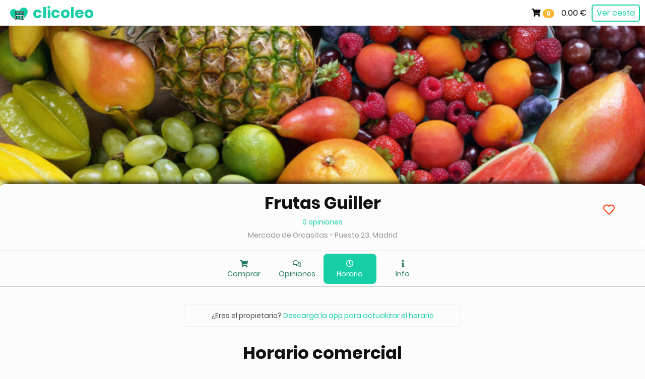

--- FILE ---
content_type: text/html; charset=UTF-8
request_url: https://www.clicoleo.com/madrid/fruterias/frutas-guiller/horario
body_size: 4038
content:


<!DOCTYPE html>
<html lang="es">

<head>
    <meta charset="utf-8">
<meta name="viewport" content="width=device-width, initial-scale=1, shrink-to-fit=no, viewport-fit=cover, maximum-scale=1, user-scalable=0">
<meta name="theme-color" content="#fcfcfc">

<link href="https://www.clicoleo.com/style.css?v=1764117045" rel="stylesheet">
<link href="https://www.clicoleo.com/favicon.ico" rel="shortcut icon" />
<link href="https://www.clicoleo.com/android-chrome-192x192.png" rel="icon" type="image/png" sizes="192x192" />
<link href="https://www.clicoleo.com/android-chrome-512x512.png" rel="icon" type="image/png" sizes="512x512" />
<link href="https://www.clicoleo.com/apple-touch-icon.png" rel="apple-touch-icon-precomposed" sizes="180x180" />

<link rel="canonical" href="https://www.clicoleo.com/madrid/fruterias/frutas-guiller/horario" />

<meta property="og:locale" content="es_ES" />
<meta property="og:type" content="website" />
<meta property="og:url" content="https://www.clicoleo.com/madrid/fruterias/frutas-guiller/horario" />
<meta property="og:site_name" content="clicoleo - Click & Collect en tus tiendas de barrio" />

    <meta name="og:image" content="https://www.clicoleo.com/images/fruterias.jpg" />

    <title>Frutas Guiller - Horario | clicoleo</title>
    <meta name="og:title" content="Frutas Guiller - Horario | clicoleo" />

    <meta name="description" content="Horario comercial de Frutas Guiller en Calle Villabona, 2, Madrid. Compra por internet. Recógelo luego." />
    <meta property="og:description" content="Horario comercial de Frutas Guiller en Calle Villabona, 2, Madrid. Compra por internet. Recógelo luego." />

    <meta name="keywords" content="Frutería Frutas Guiller en Madrid, comprar en Frutas Guiller Madrid, horario de Frutas Guiller Madrid" />




<script async src="https://www.countaclick.com/app.js?id=vT3c5lH8pR2yN_m6"></script>
    <script type="application/ld+json">
        {
            "@context": "http://schema.org",
            "@type": "BreadcrumbList",
            "itemListElement": [{
                    "@type": "ListItem",
                    "name": "Frutas Guiller",
                    "position": 1,
                    "item": "https://www.clicoleo.com/madrid/fruterias/frutas-guiller"
                },
                {
                    "@type": "ListItem",
                    "name": "Horario",
                    "position": 2,
                    "item": "https://www.clicoleo.com/madrid/fruterias/frutas-guiller/horario"
                }
            ]
        }

    </script>

</head>

<body>

    
    <nav class="navbar navbar-fixed-top" role="navigation" itemscope itemtype="http://schema.org/SiteNavigationElement">

    <!-- Brand and toggle get grouped for better mobile display -->
    <div class="navbar-header">
        <a href="https://www.clicoleo.com/madrid/fruterias/frutas-guiller/cesta" class="navbar-toggle black">
            <i class="fas fa-shopping-cart"></i> <span class="badge" style="background-color: var(--yellow500); color: white;">0</span> <span style="font-weight: 500; margin-left: 10px;">0.00 €</span>
        </a>
        
        <a class="navbar-brand" href="https://www.clicoleo.com/28041"><span class="brandname green500" style="left: 20px; position: absolute;"><img src="https://www.clicoleo.com/images/logo.png" style="width: 35px; margin-right: 10px;">clicoleo</span></a>
                
    </div>
        
    <!-- Collect the nav links, forms, and other content for toggling -->
    <div class="collapse navbar-collapse" id="bar"> 
                    
        <ul class="nav navbar-nav navbar-right">
            
            <li style="margin-top: 15px;"><i class="fas fa-shopping-cart"></i> <span class="badge" style="background-color: var(--yellow500); color: white;">0</span> <span style="font-weight: 500; margin-left: 10px;">0.00 €</span></li>
            <li style="margin-top: 6px;"><a href="https://www.clicoleo.com/madrid/fruterias/frutas-guiller/cesta" class="btn btn-green-border btn-small" style="margin: 3px 10px;">Ver cesta</a></li>
            
        </ul>
    
    </div>

</nav>
    <div class="container-fluid">
                <div class="carousel-img" style="padding: 0px; background: url('https://www.clicoleo.com/images/fruterias.jpg') no-repeat center; background-size: cover; background-color: var(--green500);" title="Frutas Guiller en Madrid - clicoleo"></div>
        
        <div class="col-md-12 leftmov" style="padding: 0px; box-shadow: 6px 0 white, -6px 0 white, 0px -10px 12px -8px black; border-radius: 20px; margin-top: -5px; background: #fcfcfc;">
            <div class="col-md-12" style="padding: 5px 25px 10px; color: var(--white); width: 100%;">
                <div class="col-md-10 col-md-offset-1" style="padding: 0px;">
                    <h1 class="hidden-xs" style="margin-top: 10px; padding-top: 5px; margin-bottom: 10px; line-height: 1;"><a class="black bold700 large" href="https://www.clicoleo.com/madrid/fruterias/frutas-guiller">Frutas Guiller</a></h1>
                    
                    <h1 class="visible-xs" style="margin-top: 10px; padding-top: 0px; margin-bottom: 10px; line-height: 0.8;"><a class="black bold700 medium" href="https://www.clicoleo.com/madrid/fruterias/frutas-guiller">Frutas Guiller</a></h1>

                    <p class="green500 small white" style="margin-bottom: 4px;"><a class="yellow500" href="https://www.clicoleo.com/madrid/fruterias/frutas-guiller/opiniones"> <span class="green500">0 opiniones</span></a></p>

                    <p class="small" style="margin-bottom: 0px;"><a class="grey500 truncatext" href="https://www.clicoleo.com/madrid/fruterias/frutas-guiller/info">Mercado de Orcasitas - Puesto 23, Madrid                        </a>
                    </p>
                </div>

                                <a href="#" data-toggle="modal" data-target="#favorito" style="display: inline-block; position: absolute; top: 30px; right: 55px; margin: 6px 5px; font-size: 23px; border: 0px; background-color: transparent;" class="hidden-xs"><i class="far fa-heart red500"></i></a>
                
            </div>

        </div>
    </div>

    <div class="container-fluid" style="border-top: 1px solid var(--grey700); border-bottom: 1px solid var(--grey700); margin-top: 10px; margin-bottom: 10px;">
        <div class="col-md-6 col-md-offset-3 col-lg-offset-4 col-sm-offset-3">
            <div class="row" style="margin: 5px 0px;">
                <a href="https://www.clicoleo.com/madrid/fruterias/frutas-guiller">
                    <div class="col-lg-2 col-md-3 col-sm-2 col-xs-3 center navcomercio">
                        <i class="fas fa-shopping-cart"></i><br>Comprar
                    </div>
                </a>
                <a href="https://www.clicoleo.com/madrid/fruterias/frutas-guiller/opiniones">
                    <div class="col-lg-2 col-md-3 col-sm-2 col-xs-3 center navcomercio">
                        <i class="far fa-comments"></i> <br>Opiniones
                    </div>
                </a>
                <a href="https://www.clicoleo.com/madrid/fruterias/frutas-guiller/horario">
                    <div class="col-lg-2 col-md-3 col-sm-2 col-xs-3 center navselected">
                        <i class="far fa-clock"></i> <br>Horario
                    </div>
                </a>
                <a href="https://www.clicoleo.com/madrid/fruterias/frutas-guiller/info">
                    <div class="col-lg-2 col-md-3 col-sm-2 col-xs-3 center navcomercio">
                        <i class="fas fa-info"></i> <br>Info
                    </div>
                </a>
            </div>
        </div>
    </div>

    <div class="clearfix"></div>

    
        <div class="container" style="padding: 10px 15px 0px;">
            <div class="col-xs-12 col-md-8 col-md-offset-2 col-lg-6 col-lg-offset-3">
                <a href="https://www.clicoleo.com/apptiendas">
                    <div class="center small" style="border: 1px #eee solid; border-radius: 5px; margin: 15px 5px 5px; padding: 10px 15px 0px;">
                        <p class="grey100">¿Eres el propietario? <span class="green500">Descarga la app para&nbsp;actualizar el horario</span></p>
                    </div>
                </a>
            </div>
        </div>

    
    <div class="container fullscreen" style="padding: 15px 25px 20px;">

        <div class="col-xs-12 center" style="padding-bottom: 25px;">
            <h2 class="bold700 large xl-xs">Horario comercial</h2>
        </div>
        
        
        <div class="col-xs-12 col-sm-6 col-sm-offset-3 col-md-4 col-md-offset-4" style="margin-bottom: 25px;">
            <p class="small" style="border-bottom: 1px #eee solid;">
                <span class="green500" style="font-weight: 700; font-size: 120%; display: inline-block; width: 100px;">Lunes</span>
                                09:00-14:00 y 17:30-20:30                            </p>
            <p class="small" style="border-bottom: 1px #eee solid;">
                <span class="green500" style="font-weight: 700; font-size: 120%; display: inline-block; width: 100px;">Martes</span>
                                09:00-14:00 y 17:30-20:30                            </p>
            <p class="small" style="border-bottom: 1px #eee solid;">
                <span class="green500" style="font-weight: 700; font-size: 120%; display: inline-block; width: 100px;">Miércoles</span>
                                09:00-14:00 y 17:30-20:30                            </p>
            <p class="small" style="border-bottom: 1px #eee solid;">
                <span class="green500" style="font-weight: 700; font-size: 120%; display: inline-block; width: 100px;">Jueves</span>
                                09:00-14:00 y 17:30-20:30                            </p>
            <p class="small" style="border-bottom: 1px #eee solid;">
                <span class="green500" style="font-weight: 700; font-size: 120%; display: inline-block; width: 100px;">Viernes</span>
                                09:00-14:00 y 17:30-20:30                            </p>
            <p class="small" style="border-bottom: 1px #eee solid;">
                <span class="green500" style="font-weight: 700; font-size: 120%; display: inline-block; width: 100px;">Sábado</span>
                                09:00-14:00                            </p>
            <p class="small" style="border-bottom: 1px #eee solid;">
                <span class="green500" style="font-weight: 700; font-size: 120%; display: inline-block; width: 100px;">Domingo</span>
                                Cerrado
                            </p>

        </div>

        <div class="col-xs-12 col-sm-8 col-sm-offset-2 col-md-6 col-md-offset-3">
            <div class="panelayuda" style="text-align: left;">
            <p class="bold700">Horario de apertura del local comercial</p>
                        <p style="margin-bottom: 2px;">Solo se ofrece venta presencial.</p>
            </div>
        </div>

    </div>

        <div class="visible-lg visible-md">
        <footer class="footer footer_green">
    <div class="container" style="padding: 10px 15px 40px; ">
        <div class="col-md-4 col-sm-12 col-md-offset-1 col-xs-12" style="padding-top: 20px;">
            <p class="white bold700" style="margin-bottom: 3px; font-size: 53px; line-height: 1;">clicoleo</p>
            <p class="green100 standard" style="margin-bottom: 15px;">click & collect en tu barrio</p>
            <form action="https://www.clicoleo.com/buscar" method="post">
                <div class="input-group search-box" style="margin: 10px 0px; width: 210px; z-index: 0;">
                    <input type="number" class="form-control" placeholder="Tu código postal" name="cp" style="height: 43px; border-radius: 5px 0px 0px 5px !important;" oninput="javascript: if (this.value.length > this.maxLength) this.value = this.value.slice(0, this.maxLength);" maxlength = "5">
                    <input type="hidden" name="searchbox" value="footer" />
                    <span class="input-group-btn">
                        <button type="submit" class="btn btn-green" style="min-width: 50px;"><i class="fa fa-search"></i></button>
                    </span>
                </div>
            </form>
            <div class="clearfix"></div>
            <div style="padding: 20px 0px 10px;">
                <a href="https://www.facebook.com/Clicoleo-107784357813439" target="_blank"><i class="fab fa-facebook fa-2x"></i></a>
                <a href="https://twitter.com/clicoleo" style="margin-left: 5px;" target="_blank"><i class="fab fa-twitter fa-2x"></i></a>
                <a href="https://www.instagram.com/clicoleo" style="margin-left: 5px;" target="_blank"><i class="fab fa-instagram fa-2x"></i></a>
                <a href="https://www.linkedin.com/company/clicoleo" style="margin-left: 8px;" target="_blank"><i class="fab fa-linkedin fa-2x"></i></a>
            </div>
        </div>
        <div class="col-md-2 col-sm-4 col-md-offset-0 col-xs-6" style="padding-top: 20px;">
            <p class="h3">Acerca de</p>
            <p><a href="https://www.clicoleo.com/sobre-nosotros">Sobre nosotros</a></p>
            <p><a href="https://www.clicoleo.com/trabaja-con-nosotros">Trabaja con nosotros</a></p>
            <p><a href="https://www.clicoleo.com/afiliados">Programa de afiliados</a></p>
            <p><a href="https://www.clicoleo.com/contacto">Contacto</a></p>
        </div>
        <div class="col-md-2 col-sm-4 col-xs-6" style="padding-top: 20px;">
            <p class="h3">Comercios</p>
            <p><a href="https://www.clicoleo.com/como-vender-online">Cómo vender online</a></p>
            <p><a href="https://www.clicoleo.com/crear-tienda-gratis">Crear tienda gratis</a></p>
            <p><a href="https://www.clicoleo.com/acceso">Acceso comercios</a></p>
            <p><a href="https://www.clicoleo.com/tarifas">Tarifas</a></p>
        </div>
        <div class="col-md-2 col-sm-4 col-xs-12" style="padding-top: 20px;">
            <p class="h3">Legal</p>
            <p><a href="https://www.clicoleo.com/terminos">Términos y condiciones</a></p>
            <p><a href="https://www.clicoleo.com/privacidad">Política de privacidad</a></p>
            <p><a href="https://www.clicoleo.com/cookies">Política de cookies</a></p>
        </div>
    </div>

    <div class="footer footer_grey" style="padding: 25px 20px 15px;">
        <p class="center">clicoleo.com &copy; 2020-2025 - Todos los derechos reservados</p>
    </div>

</footer>    </div>
    
        
        
            
    
    <!-- REGISTRO PROPIETARIOS -->
    <div class="modal fade" id="activar" tabindex="-1" role="dialog">
        <div class="modal-dialog" role="document">
            <div class="modal-content">
                <div class="modal-body">
                    <div class="row" style="padding: 10px 25px;">
                        <p class="large bold700 center" style="padding-bottom: 10px;">🛒 Activar tienda</p>
                        <p>Para darte acceso a tu tienda:</p>
                        <p><i class="fas fa-hand-point-right"></i> Envíanos una foto de una factura en la que vengan los detalles y dirección de tu comercio por WhatsApp al <a href="whatsapp://send?phone=34621334302">621334302</a> o por email a <a href="mailto:comercios@clicoleo.com">comercios@clicoleo.com</a></p>
                        <p><i class="fas fa-hand-point-right"></i> Si ya te hemos enviado tu <span class="bold700">código de bienvenida</span>, introdúcelo a continuación para acceder:</p>

                        <div class="col-md-6 col-md-offset-3">
                            <form action="https://www.clicoleo.com/logincheck" method="post">

                                <div class="form-group" style="text-align: left; padding-top: 10px;">
                                    <input type="text" class="new-form-control" name="codigo" placeholder="Código de bienvenida" required>
                                </div>

                                <div class="form-group col-xs-12 center">
                                    <button type="submit" class="btn btn-green w100" style="margin-top: 10px;">Acceder <i class="fas fa-arrow-right"></i></button>
                                </div>
                            </form>
                        </div>

                    </div>
                </div>
            </div>
        </div>
    </div>
    
    <!-- AVISO FAVORITOS -->
    <div class="modal fade" id="favorito" tabindex="-1" role="dialog">
        <div class="modal-dialog" role="document">
            <div class="modal-content">
                <div class="modal-body center">
                    <div class="row" style="padding: 10px 25px 20px;">
                        <p class="medium bold700 center" style="padding-bottom: 10px;">❤️ Tienda favorita</p>
                        <p style="padding: 5px 0px 10px;">Descarga la app para guardar tus tiendas favoritas y comprar de forma más cómoda y rápida</p>
                        <p style="margin: 15px 0px 0px;"><a href="https://www.clicoleo.com/appcompras" class="btn btn-green-border"><i class="fas fa-mobile-alt" style="padding-right: 5px;"></i> Descargar app</a></p>
                    </div>
                </div>
            </div>
        </div>
    </div>
    
    <!-- Buscar producto -->
    <div class="modal fade" id="buscar" tabindex="-1" role="dialog">
        <div class="modal-dialog" role="document">
            <div class="modal-content">
                <div class="modal-body center">
                    <div class="row" style="padding: 10px 25px 20px;">
                        <p class="medium bold700 center" style="padding-bottom: 10px;"><i class="fas fa-search" style="padding-right: 5px;"></i> Buscar</p>
                        <form action="../frutas-guiller" method="get">
                            <div class="form-group col-xs-10">
                                <input type="text" class="new-form-control" placeholder="Nombre del producto" name="buscar" autofocus>
                            </div>
                            <div class="form-group col-xs-2">
                                <button type="submit" class="btn btn-green btn-small" style="width: 100%;"><i class="fas fa-search"></i></button>
                            </div>
                        </form>
                    </div>
                </div>
            </div>
        </div>
    </div>

</body>

<script src="https://ajax.googleapis.com/ajax/libs/jquery/3.1.1/jquery.min.js"></script>
<script src="https://www.clicoleo.com/js/bootstrap.min.js"></script>

</html>


--- FILE ---
content_type: text/css
request_url: https://www.clicoleo.com/style.css?v=1764117045
body_size: 7089
content:
@import url('css/bootstrap.min.css');
@import url('https://use.fontawesome.com/releases/v5.14.0/css/all.css');
@import url('https://fonts.googleapis.com/css?family=Montserrat:400,700&display=swap');

@font-face {
    font-family: 'clicoleo';
    src: url('fonts/poppins-bold.woff2') format('woff2'),
        url('fonts/poppins-bold.woff') format('woff');
    font-weight: 700;
    font-display: swap;

}

@font-face {
    font-family: 'clicoleo';
    src: url('fonts/poppins-regular.woff2') format('woff2'),
        url('fonts/poppins-regular.woff') format('woff');
    font-weight: 400;
    font-display: swap;
}

:root {
    --blue100: hsl(225, 63%, 31%);
    --blue300: hsl(225, 72%, 43%);
    --blue500: hsl(226, 81%, 56%);
    /* #345eea */
    --blue700: hsl(225, 91%, 76%);
    --blue900: hsl(225, 100%, 96%);

    --grey100: hsl(225, 0%, 31%);
    --grey300: hsl(225, 0%, 43%);
    --grey500: hsl(226, 0%, 56%);
    --grey700: hsl(225, 0%, 76%);
    --grey900: hsl(225, 0%, 96%);

    --green100: hsl(166, 56%, 15%);
    --green300: hsl(164, 52%, 32%);
    /*--green500: hsl(162,48%,49%);
    --green500: #19CDA7;
    --green500: #4ABDAC;*/
    --green500: hsl(167, 80%, 45%);
    /* #17CFA7 */
    --green700: hsl(165, 74%, 72%);
    /* #83ecd2 */
    --green800: hsl(165, 85%, 85%);
    --green900: hsl(167, 100%, 95%);

    --red100: hsl(352, 60%, 22%);
    --red300: hsl(352, 65%, 43%);
    /*--red500: hsl(353,70%,58%);*/
    --red500: #fc4a1a;
    --red700: hsl(351, 73%, 77%);
    --red900: hsl(350, 76%, 97%);

    --yellow100: hsl(46, 72%, 27%);
    --yellow300: hsl(45, 82%, 49%);
    /*--yellow500: hsl(44,93%,72%);*/
    --yellow500: #f7b733;
    --yellow700: hsl(46, 97%, 84%);
    --yellow900: hsl(47, 100%, 95%);
    /* #fff9e5 */

    --white: #fff;
    --black: #111;
}

html {
    position: relative;
    height: 100%;
}

body {
    background: #fcfcfc;
    padding-top: calc(env(safe-area-inset-top) + 50px);
    font-family: "clicoleo", "Segoe UI", "Roboto", "Helvetica Neue", sans-serif;
    color: var(--black);
    font-size: 16px !important;
    font-weight: 400;
    height: 100%;
}

p {
    font-family: 'clicoleo', "Segoe UI", "Roboto", "Helvetica Neue", sans-serif;
    line-height: 1.6;
}

input:focus::placeholder {
    color: transparent;
}

.fixfixed .headertest,
.fixfixed .footertest {
    position: absolute !important;
    bottom: auto !important;
}

.swiper-container {
    width: 100%;
    height: 100%;
}

.swiper-slide {
    text-align: center;
    font-size: 18px;
    background: #fff;
    width: 80%;

    /* Center slide text vertically */
    display: -webkit-box;
    display: -ms-flexbox;
    display: -webkit-flex;
    display: flex;
    -webkit-box-pack: center;
    -ms-flex-pack: center;
    -webkit-justify-content: center;
    justify-content: center;
    -webkit-box-align: center;
    -ms-flex-align: center;
    -webkit-align-items: center;
    align-items: center;
}

.swiper-slide:nth-child(2n) {
    width: 60%;
}

.swiper-slide:nth-child(3n) {
    width: 40%;
}

.top-shadow-product {
    border-radius: 20px;
    background-color: #fcfcfc;
    box-shadow: 6px 0 white, -6px 0 white, 0px -10px 12px -8px var(--grey500);
}


a[aria-expanded=true] .chevron-down {
    display: none;
}

a[aria-expanded=false] .chevron-up {
    display: none;
}

/*** FONTS ***/

h1,
.h1,
h2,
.h2,
h3,
.h3 {
    line-height: 1.30;
    margin-top: 10px;
    margin-bottom: 10px;
}

strong {
    font-weight: inherit;
}

.bold700 {
    font-weight: 700;
}

.xl {
    font-size: 31px;
}

.large {
    font-size: 28px;
}

.medium {
    font-size: 22px;
}

.standard {
    font-size: 16px;
}

.small {
    font-size: 14px;
}

.xl-xs {
    font-size: 22px;
}


/*background*/

.def {
    background-color: #f29e03;
    background-image: url("data:image/svg+xml,%3Csvg xmlns='http://www.w3.org/2000/svg' width='40' height='40' viewBox='0 0 100 100'%3E%3Crect x='0' y='0' width='46' height='46' fill-opacity='0.6' fill='%23ffa61d'/%3E%3C/svg%3E");
}


/*NAVBAR*/

.navbar {
    background-color: #fff;
    box-shadow: 0 3px 15px hsla(0, 0%, 0%, 0.06);
}

.navbar-brand {
    padding: 15px 15px;
}

.navbar-brand > a:active,
a:focus {
    background-color: transparent !important;
}

.navbar-right {
    margin: 0;
}

.nav > li > a:hover,
.nav > li > a:focus {
    background-color: transparent;
}

.navbar-toggle {
    padding-bottom: 0px;
    margin: 4px 15px;
    color: var(--blue100);
}

.navbar-collapse {
    padding: 0px 30px 30px;
}

/*
.navbar-collapse.in {
    height: 100vh;
    transition: all 1s;

}
*/
.navbar-fixed-bottom .navbar-collapse,
.navbar-fixed-top .navbar-collapse {
    max-height: none;
}

.collapsing {
    position: relative;
    height: 0;
    overflow: hidden;
    -webkit-transition-property: height, visibility;
    -o-transition-property: height, visibility;
    transition-property: height, visibility;
    -webkit-transition-duration: 1s;
    -o-transition-duration: 1s;
    transition-duration: 1s;
    -webkit-transition-timing-function: ease;
    -o-transition-timing-function: ease;
    transition-timing-function: ease;
}

/*COLORES*/

.blue100 {
    color: var(--blue100);
}

.blue300 {
    color: var(--blue300);
}

.blue500 {
    color: var(--blue500);
}

.blue700 {
    color: var(--blue700);
}

.blue900 {
    color: var(--blue900);
}

.grey100 {
    color: var(--grey100);
}

.grey300 {
    color: var(--grey300);
}

.grey500 {
    color: var(--grey500);
}

.grey700 {
    color: var(--grey700);
}

.grey900 {
    color: var(--grey900);
}

.green100 {
    color: var(--green100);
}

.green300 {
    color: var(--green300);
}

.green500 {
    color: var(--green500);
}

.green700 {
    color: var(--green700);
}

.green900 {
    color: var(--green900);
}

.red100 {
    color: var(--red100);
}

.red300 {
    color: var(--red300);
}

.red500 {
    color: var(--red500);
}

.red700 {
    color: var(--red700);
}

.red900 {
    color: var(--red900);
}

.yellow100 {
    color: var(--yellow100);
}

.yellow300 {
    color: var(--yellow300);
}

.yellow500 {
    color: var(--yellow500);
}

.yellow700 {
    color: var(--yellow700);
}

.yellow900 {
    color: var(--yellow900);
}

.white {
    color: var(--white);
}

.black {
    color: var(--black);
}

.container-fluid {
    max-width: 1920px;
    padding-right: 0px;
    padding-left: 0px;
}

/* 5 COLUMNS FOR APP BOTTOM MENU*/

.col-xs-5ths,
.col-sm-5ths,
.col-md-5ths,
.col-lg-5ths {
    position: relative;
    min-height: 1px;
    padding-right: 2px;
    padding-left: 2px;
}

.col-xs-5ths {
    width: 20%;
    float: left;
}

@media (min-width: 768px) {
    .col-sm-5ths {
        width: 20%;
        float: left;
    }
}

@media (min-width: 992px) {
    .col-md-5ths {
        width: 20%;
        float: left;
    }
}

@media (min-width: 1200px) {
    .col-lg-5ths {
        width: 20%;
        float: left;
    }
}

/*BOTONES*/
.btn {
    display: inline-block;
    font-weight: 500;
    font-size: 16px;
    padding: 8px 15px !important;
    min-width: 123px;
    color: #161C2D;
    text-align: center;
    vertical-align: middle;
    -webkit-user-select: none;
    -moz-user-select: none;
    -ms-user-select: none;
    user-select: none;
    background-color: transparent;
    border: 1px solid transparent;
    padding: 0.8125rem 1.25rem;
    line-height: 1.6;
    border-radius: 5px;
    -webkit-transition: color 0.15s ease-in-out, background-color 0.15s ease-in-out, border-color 0.15s ease-in-out, box-shadow 0.15s ease-in-out;
    transition: color 0.15s ease-in-out, background-color 0.15s ease-in-out, border-color 0.15s ease-in-out, box-shadow 0.15s ease-in-out;
}

.btn-small {
    padding: 5px 8px !important;
    min-width: 0px !important;
}

.btn-blue {
    background-color: #4266ba !important;
    color: #fff !important;
    border: 1px #4266ba solid;
}

.btn-blue:hover,
.btn-blue:focus,
.btn-blue.active {
    background-color: var(--green300) !important;
    color: #fff !important;
    border: 1px var(--green300) solid;
}

.btn-green {
    background-color: var(--green500) !important;
    color: #fff !important;
    border: 1px var(--green500) solid;
}

.btn-green:hover,
.btn-green:focus,
.btn-green.active {
    background-color: var(--green300) !important;
    color: #fff !important;
    border: 1px var(--green300) solid;
}

.btn-green-border {
    color: var(--green500) !important;
    border: 2px var(--green500) solid;
}

.btn-green-border:hover,
.btn-green-border:focus,
.btn-green-border.active {
    color: var(--green300) !important;
    border: 2px var(--green300) solid;
}

.btn-green-back {
    color: var(--green500) !important;
    border: 2px var(--green500) solid;
    padding: 7px 14px !important;
    width: 100% !important;
    min-width: 0px;
}

.btn-green-back:hover,
.btn-green-back:focus,
.btn-green-back:active,
.btn-green-back.active {
    color: var(--green300) !important;
    border: 2px var(--green300) solid;
}

.btn-yellow {
    background-color: var(--yellow500) !important;
    color: #fff !important;
    border: 1px var(--yellow500) solid;
}

.btn-yellow:hover,
.btn-yellow:focus,
.btn-yellow:active,
.btn-yellow.active {
    background-color: var(--yellow300) !important;
    color: #fff !important;
    border: 1px var(--yellow300) solid;
}

.btn-red {
    background-color: var(--red500) !important;
    color: #fff !important;
    border: 1px var(--red500) solid;
}

.btn-red:hover,
.btn-red:focus,
.btn-red:active,
.btn-red.active {
    background-color: var(--red300) !important;
    color: #fff !important;
    border: 1px var(--red300) solid;
}

.btn-blue-soft {
    background-color: var(--blue900) !important;
    color: var(--blue500) !important;
    border: 1px var(--blue900) solid;
}

.btn-blue-soft:hover,
.btn-blue-soft:focus {
    background-color: var(--blue700) !important;
    color: #fff !important;
    border: 1px var(--blue700) solid;
}

.btn-green-soft {
    background-color: var(--green900) !important;
    color: var(--green500) !important;
    border: 1px var(--green900) solid;
}

.btn-green-soft:hover,
.btn-blue-soft:focus {
    background-color: var(--green700) !important;
    color: #fff !important;
    border: 1px var(--green700) solid;
}

.btn-switch {
    background-color: var(--grey900) !important;
    color: var(--grey500) !important;
    border: 2px var(--grey700) solid;
    filter: grayscale(100%);
}

.btn-switch:hover,
.btn-switch:focus,
.btn-switch:active,
.btn-switch.active {
    background-color: var(--green500) !important;
    color: #fff !important;
    border: 2px var(--green500) solid;
    filter: grayscale(0%);
}


.btn-cancel-red {
    background-color: transparent !important;
    color: var(--red500) !important;
    border: 0px var(--grey500) solid;
    box-shadow: none !important;
    border-radius: 0px !important;
}

.btn-cancel-red:hover,
.btn-cancel-red:focus,
.btn-cancel-red:active,
.btn-cancel-red.active {
    background-color: transparent !important;
    color: var(--red700) !important;
    border: 0px var(--blue900) solid;
    box-shadow: none !important;
    border-radius: 0px !important;
}

.btn-cancel-green {
    background-color: transparent !important;
    color: var(--green500) !important;
    border: 0px var(--green500) solid;
    box-shadow: none !important;
    border-radius: 0px !important;
}

.btn-cancel-green:hover,
.btn-cancel-green:focus,
.btn-cancel-green:active,
.btn-cancel-green.active {
    background-color: transparent !important;
    color: var(--green700) !important;
    border: 0px var(--green900) solid;
    box-shadow: none !important;
    border-radius: 0px !important;
}

.btn-cancel-grey {
    background-color: transparent !important;
    color: var(--grey500) !important;
    border: 0px var(--grey500) solid;
    box-shadow: none !important;
    border-radius: 0px !important;
}

.btn-cancel-grey:hover,
.btn-cancel-grey:focus,
.btn-cancel-grey:active,
.btn-cancel-grey.active {
    background-color: transparent !important;
    color: var(--grey700) !important;
    border: 0px var(--grey700) solid;
    box-shadow: none !important;
    border-radius: 0px !important;
}

.btn-whatsapp {
    background-color: #00E676 !important;
    color: #fff !important;
    border: 1px #00E676 solid;
}

.btn-whatsapp:hover,
.btn-whatsapp:focus,
.btn-whatsapp.active {
    background-color: #1EBEA5 !important;
    color: #fff !important;
    border: 1px #1EBEA5 solid;
}

.btn-facebook {
    background-color: #1877F2 !important;
    color: #fff !important;
    border: 1px #1877F2 solid;
}

.btn-facebook:hover,
.btn-facebook:focus,
.btn-facebook.active {
    background-color: var(--blue300) !important;
    color: #fff !important;
    border: 1px var(--blue300) solid;
}

.btn-twitter {
    background-color: #1DA1F2 !important;
    color: #fff !important;
    border: 1px #1DA1F2 solid;
}

.btn-twitter:hover,
.btn-twitter:focus,
.btn-twitter.active {
    background-color: var(--blue300) !important;
    color: #fff !important;
    border: 1px var(--blue300) solid;
}

.w100 {
    width: 100%;
}

.btn-hide[aria-expanded="true"] {
    display: none;
}

.underline {
    border-bottom: 1px solid var(--grey100);
}

.brandname {
    font-weight: 700;
    font-size: 30px;
    padding-top: 0px;
}

.container {
    padding-left: 0px;
    padding-right: 0px;
}

.bread a {
    color: var(--grey300);
}

/*Honey pot*/
.apellidos {
    display: none;
}

.iframe-container {
    overflow: hidden;
    padding-top: 56.25%;
    position: relative;
}

.iframe-container iframe {
    border: 0;
    height: 100%;
    left: 0;
    position: absolute;
    top: 0;
    width: 100%;
}

.panelnew {
    border-top: 3px solid var(--green500);
    border-radius: 5px;
    background-color: #fff;
    padding: 20px 15px !important;
    box-shadow: 0 3px 15px hsla(0, 0%, 0%, 0.06);
    margin-bottom: 10px;
}

.panelayuda {
    border-radius: 5px;
    background-color: #fff;
    padding: 15px;
    margin: 15px 0px;
    border: 1px #eee solid;
    text-align: center;
}

.panelreview {
    color: var(--green500);
    border-radius: 5px;
    background-color: #fff;
    padding: 20px 30px;
    box-shadow: 0 3px 15px hsla(0, 0%, 0%, 0.06);
    margin: 5px;
}

.navcomercio {
    color: var(--green300);
    font-weight: 500;
    padding: 10px 5px;
    font-size: 90%;
}

.navselected {
    background-color: var(--green500);
    color: var(--white);
    font-weight: 500;
    padding: 10px 5px;
    font-size: 90%;
    border-radius: 8px;
}

.navcomercio:hover,
.navcomercio:focus,
.navcomercio:active,
.navcomercio.active {
    background-color: var(--green700) !important;
    color: var(--green100);
    border-radius: 8px;
}

.cookiecenter {
    display: flex;
    align-items: center;
    height: 45px;
}

.form-horizontal .form-group {
    margin-left: 0px !important;
    margin-right: 0px !important;
}

.form-group {
    margin-bottom: 10px;
}

.form-control {
    min-height: 38px !important;
    border: 1px #e9e9e9 solid !important;
    border-radius: 5px !important;
}

.form-control[disabled],
.form-control[readonly],
fieldset[disabled] .form-control {
    background-color: var(--green900);
}

.form-control:focus {
    border-color: var(--green700);
    -webkit-box-shadow: inset 0 1px 1px rgba(0, 0, 0, .075), 0 0 8px rgba(25, 205, 167, 0.6);
    box-shadow: inset 0 1px 1px rgba(0, 0, 0, .075), 0 0 5px rgba(25, 205, 167, 0.6);
}

.truncatext {
    display: block;
    white-space: nowrap;
    /* forces text to single line */
    overflow: hidden;
    text-overflow: ellipsis;
}

.zigzag-top {
    border-bottom: 0;
    background-image: url('data:image/svg+xml;utf8, <svg viewBox="0 0 200 110" xmlns="http://www.w3.org/2000/svg"><path d="M -15 110 L100 10 L215 110" fill="none" stroke="%238f8f8f" stroke-width="1" vector-effect="non-scaling-stroke"/></svg>');
    background-position: bottom left;
    background-repeat: repeat-x;
    background-size: 5% auto;
    margin-bottom: -2px;
}

.zigzag-printer {
    border: 8px solid var(--grey300);
    height: 15px;
    border-radius: 50px;
    margin: 20px 0px -8px;
    box-shadow: 0 3px 15px hsla(0, 0%, 50%, 0.3);
    /*box-shadow: 0px 1px 0px 9px hsla(0, 0%, 50%, 0.3);*/
}

.zigzag-ticket {
    border: 1px #8f8f8f solid;
    border-bottom: 0;
    border-top: 0;
    background-image: url('data:image/svg+xml;utf8, <svg viewBox="0 0 200 110" xmlns="http://www.w3.org/2000/svg"><path d="M -15 110 L100 10 L215 110" fill="none" stroke="%238f8f8f" stroke-width="2" vector-effect="non-scaling-stroke"/></svg>');
    background-position: bottom left;
    background-repeat: repeat-x;
    background-size: 4% auto;
    background-color: #fcfcfc;
    margin: 0px 15px;
}

.carousel-img {
    height: 200px !important;
}

.carousel-text {
    position: relative;
    padding-top: 20px;
    padding-bottom: 20px;
    color: var(--grey100);
    text-align: center;
}

.shadow {
    -webkit-filter: drop-shadow(0px -5px 5px rgba(39, 124, 101, .3));
    filter: drop-shadow(0px -5px 5px rgba(39, 124, 101, .3));
}





.borderrad {
    border-radius: 0px;
}


.svgback {
    background-color: #0f886d;
    background-image: url("data:image/svg+xml,%3Csvg xmlns='http://www.w3.org/2000/svg' width='100%25' height='100%25' viewBox='0 0 2 1'%3E%3Cdefs%3E%3ClinearGradient id='a' gradientUnits='userSpaceOnUse' x1='0' x2='0' y1='0' y2='1' gradientTransform='rotate(0,0.5,0.5)'%3E%3Cstop offset='0' stop-color='%230f886d'/%3E%3Cstop offset='1' stop-color='%2317cfa7'/%3E%3C/linearGradient%3E%3ClinearGradient id='b' gradientUnits='userSpaceOnUse' x1='0' y1='0' x2='0' y2='1'%3E%3Cstop offset='0' stop-color='%230b5f4d' stop-opacity='0'/%3E%3Cstop offset='1' stop-color='%230b5f4d' stop-opacity='1'/%3E%3C/linearGradient%3E%3ClinearGradient id='c' gradientUnits='userSpaceOnUse' x1='0' y1='0' x2='2' y2='2'%3E%3Cstop offset='0' stop-color='%230b5f4d' stop-opacity='0'/%3E%3Cstop offset='1' stop-color='%230b5f4d' stop-opacity='1'/%3E%3C/linearGradient%3E%3C/defs%3E%3Crect x='0' y='0' fill='url(%23a)' width='2' height='1'/%3E%3Cg fill-opacity='0.22'%3E%3Cpolygon fill='url(%23b)' points='0 1 0 0 2 0'/%3E%3Cpolygon fill='url(%23c)' points='2 1 2 0 0 0'/%3E%3C/g%3E%3C/svg%3E");
    /*background-attachment: fixed;*/
    background-size: cover;
}

/* MATERIALIZE */
.new-form-control {
    display: block;
    width: 100%;
    height: 34px;
    padding: 5px;
    font-size: 14px;
    line-height: 1.42857143;
    color: var(--grey100);
    background-color: transparent;
    background-image: none;
    border: 0px;
    border-bottom: 1px solid var(--grey100);

    -webkit-transition: border-color ease-in-out .15s, box-shadow ease-in-out .15s;
    -o-transition: border-color ease-in-out .15s, box-shadow ease-in-out .15s;
    -webkit-transition: border-color ease-in-out .15s, -webkit-box-shadow ease-in-out .15s;
    transition: border-color ease-in-out .15s, -webkit-box-shadow ease-in-out .15s;
    transition: border-color ease-in-out .15s, box-shadow ease-in-out .15s;
    transition: border-color ease-in-out .15s, box-shadow ease-in-out .15s, -webkit-box-shadow ease-in-out .15s;
}

.new-form-control:focus {
    outline: 0;
    border: 0px;
    border-bottom: 2px solid var(--green500);
}

.new-form-control[disabled],
.new-form-control[readonly],
fieldset[disabled] .new-form-control {
    color: var(--grey500);
    border-bottom: 1px solid var(--grey700);
}

textarea.new-form-control.extend:focus {
    height: 200px;
}

textarea.new-form-control {
    height: 100%;
}

.new-label {
    display: inline-block;
    max-width: 100%;
    margin-bottom: 0px;
    font-weight: 500;
    font-size: 80%;
    color: var(--green500);
}

.helper-text {
    position: relative;
    min-height: 18px;
    font-size: 12px;
    color: var(--grey500);
}

.helper-text::after {
    opacity: 1;
    position: absolute;
    top: 0;
    left: 0;
}

/* Switch
   ========================================================================== */
.switch,
.switch * {
    -webkit-tap-highlight-color: transparent;
    -webkit-user-select: none;
    -moz-user-select: none;
    -ms-user-select: none;
    user-select: none;
}

.switch label {
    cursor: pointer;
}

.switch label input[type=checkbox] {
    opacity: 0;
    width: 0;
    height: 0;
}

.switch label input[type=checkbox]:checked + .lever {
    background-color: #84c7c1;
}

.switch label input[type=checkbox]:checked + .lever:before,
.switch label input[type=checkbox]:checked + .lever:after {
    left: 18px;
}

.switch label input[type=checkbox]:checked + .lever:after {
    background-color: #26a69a;
}

.switch label .lever {
    content: "";
    display: inline-block;
    position: relative;
    width: 36px;
    height: 14px;
    background-color: rgba(0, 0, 0, 0.38);
    border-radius: 15px;
    margin-right: 10px;
    -webkit-transition: background 0.3s ease;
    transition: background 0.3s ease;
    vertical-align: middle;
    margin: 0 16px;
}

.switch label .lever:before,
.switch label .lever:after {
    content: "";
    position: absolute;
    display: inline-block;
    width: 20px;
    height: 20px;
    border-radius: 50%;
    left: 0;
    top: -3px;
    -webkit-transition: left 0.3s ease, background .3s ease, -webkit-box-shadow 0.1s ease, -webkit-transform .1s ease;
    transition: left 0.3s ease, background .3s ease, -webkit-box-shadow 0.1s ease, -webkit-transform .1s ease;
    transition: left 0.3s ease, background .3s ease, box-shadow 0.1s ease, transform .1s ease;
    transition: left 0.3s ease, background .3s ease, box-shadow 0.1s ease, transform .1s ease, -webkit-box-shadow 0.1s ease, -webkit-transform .1s ease;
}

.switch label .lever:before {
    background-color: rgba(38, 166, 154, 0.15);
}

.switch label .lever:after {
    background-color: #F1F1F1;
    -webkit-box-shadow: 0px 3px 1px -2px rgba(0, 0, 0, 0.2), 0px 2px 2px 0px rgba(0, 0, 0, 0.14), 0px 1px 5px 0px rgba(0, 0, 0, 0.12);
    box-shadow: 0px 3px 1px -2px rgba(0, 0, 0, 0.2), 0px 2px 2px 0px rgba(0, 0, 0, 0.14), 0px 1px 5px 0px rgba(0, 0, 0, 0.12);
}

input[type=checkbox]:checked:not(:disabled) ~ .lever:active::before,
input[type=checkbox]:checked:not(:disabled).tabbed:focus ~ .lever::before {
    -webkit-transform: scale(2.4);
    transform: scale(2.4);
    background-color: rgba(38, 166, 154, 0.15);
}

input[type=checkbox]:not(:disabled) ~ .lever:active:before,
input[type=checkbox]:not(:disabled).tabbed:focus ~ .lever::before {
    -webkit-transform: scale(2.4);
    transform: scale(2.4);
    background-color: rgba(0, 0, 0, 0.08);
}

.switch input[type=checkbox][disabled] + .lever {
    cursor: default;
    background-color: rgba(0, 0, 0, 0.12);
}

.switch label input[type=checkbox][disabled] + .lever:after,
.switch label input[type=checkbox][disabled]:checked + .lever:after {
    background-color: #949494;
}





/* Remove arrows input field: Chrome, Safari, Edge, Opera */
input::-webkit-outer-spin-button,
input::-webkit-inner-spin-button {
    -webkit-appearance: none;
    margin: 0;
}

/* Remove arrows input field: Firefox */
input[type=number] {
    -moz-appearance: textfield;
}

.center {
    text-align: center;
}

.centermov {
    text-align: center;
}

.leftmov {
    text-align: left;
}

.progress {
    background-color: #fff !important;
}

.card {
    position: relative;
    display: -webkit-box;
    display: flex;
    -webkit-box-orient: vertical;
    -webkit-box-direction: normal;
    flex-direction: column;
    min-width: 0;
    word-wrap: break-word;
    background-color: #fff;
    background-clip: border-box;
    border: 0px solid #fff;
    border-radius: 5px;
    margin: 10px 5px;
    box-shadow: 0 10px 20px hsla(0, 0%, 0%, 0.1);
    color: var(--grey100);
}

.card a {
    color: var(--grey100);
}

.card a:hover,
a:active,
a:focus {
    background-color: var(--grey900);
    color: var(--grey100);
}

.card-body {
    -webkit-box-flex: 1;
    flex: 1 1 auto;
    padding: 2rem;
    text-align: center;
    padding: 10px 20px;

}

.card-blue {
    border-top: 3px var(--blue500) solid;
}

.card-green {
    border-top: 3px var(--green500) solid;
}

.card-img-top {
    width: 100%;
    border-top-left-radius: 5px;
    border-top-right-radius: 5px;
    height: 150px;
    object-fit: cover;
}

.card-img-bottom {
    width: 100%;
    border-top-left-radius: 5px;
    border-top-right-radius: 5px;
    height: 150px;
    object-fit: cover;
}


/* HERO IMAGES */

.hero_main {
    background: url(images/clicoleo.png) no-repeat bottom;
    background-size: 220%;
    padding-top: 0px;
    height: 540px;
}

.hero_movil {
    width: 290px;
}

.hero_nosotros {
    background: url(images/clicoleo.png) no-repeat bottom;
    background-size: 200%;
    padding-top: 0px;
    height: 330px;
}

.hero_waves {
    background: url(images/waves.png) no-repeat left bottom;
    padding-top: 0px;
    height: 150px;
    background-size: cover;
}

.hero_waves_inv {
    background: url(images/wavesinv.png) no-repeat left bottom;
    padding-top: 0px;
    height: 150px;
    background-size: cover;
}


/* BLOG */

.blog p {
    margin-bottom: 30px;
    line-height: 1.7;
}

.blog h2 {
    margin-bottom: 23px;
    line-height: 1.5;
    padding-top: 30px;
}

.blog h3 {
    font-weight: 500;
    margin-bottom: 23px;
    line-height: 1.5;
}







/* Checkboxes
   ========================================================================== */
/* Remove default checkbox */
[type="checkbox"]:not(:checked),
[type="checkbox"]:checked {
    position: absolute;
    opacity: 0;
    pointer-events: none;
}

[type="checkbox"] {
    /* checkbox aspect */
}

[type="checkbox"] + span:not(.lever) {
    position: relative;
    padding-left: 25px;
    cursor: pointer;
    display: inline-block;
    height: 18px;
    line-height: 25px;
    font-size: 1rem;
    -webkit-user-select: none;
    -moz-user-select: none;
    -ms-user-select: none;
    user-select: none;
}

[type="checkbox"] + span:not(.lever):before,
[type="checkbox"]:not(.filled-in) + span:not(.lever):after {
    content: '';
    position: absolute;
    top: 0;
    left: 0;
    width: 18px;
    height: 18px;
    z-index: 0;
    border: 2px solid #5a5a5a;
    border-radius: 1px;
    margin-top: 3px;
    -webkit-transition: .2s;
    transition: .2s;
}

[type="checkbox"]:not(.filled-in) + span:not(.lever):after {
    border: 0;
    -webkit-transform: scale(0);
    transform: scale(0);
}

[type="checkbox"]:not(:checked):disabled + span:not(.lever):before {
    border: none;
    background-color: rgba(0, 0, 0, 0.42);
}

[type="checkbox"].tabbed:focus + span:not(.lever):after {
    -webkit-transform: scale(1);
    transform: scale(1);
    border: 0;
    border-radius: 50%;
    -webkit-box-shadow: 0 0 0 10px rgba(0, 0, 0, 0.1);
    box-shadow: 0 0 0 10px rgba(0, 0, 0, 0.1);
    background-color: rgba(0, 0, 0, 0.1);
}

[type="checkbox"]:checked + span:not(.lever):before {
    top: -4px;
    left: -5px;
    width: 12px;
    height: 22px;
    border-top: 2px solid transparent;
    border-left: 2px solid transparent;
    border-right: 2px solid var(--green500);
    border-bottom: 2px solid var(--green500);
    -webkit-transform: rotate(40deg);
    transform: rotate(40deg);
    -webkit-backface-visibility: hidden;
    backface-visibility: hidden;
    -webkit-transform-origin: 100% 100%;
    transform-origin: 100% 100%;
}

[type="checkbox"]:checked:disabled + span:before {
    border-right: 2px solid rgba(0, 0, 0, 0.42);
    border-bottom: 2px solid rgba(0, 0, 0, 0.42);
}

/* Indeterminate checkbox */
[type="checkbox"]:indeterminate + span:not(.lever):before {
    top: -11px;
    left: -12px;
    width: 10px;
    height: 22px;
    border-top: none;
    border-left: none;
    border-right: 2px solid #26a69a;
    border-bottom: none;
    -webkit-transform: rotate(90deg);
    transform: rotate(90deg);
    -webkit-backface-visibility: hidden;
    backface-visibility: hidden;
    -webkit-transform-origin: 100% 100%;
    transform-origin: 100% 100%;
}

[type="checkbox"]:indeterminate:disabled + span:not(.lever):before {
    border-right: 2px solid rgba(0, 0, 0, 0.42);
    background-color: transparent;
}

[type="checkbox"].filled-in + span:not(.lever):after {
    border-radius: 2px;
}

[type="checkbox"].filled-in + span:not(.lever):before,
[type="checkbox"].filled-in + span:not(.lever):after {
    content: '';
    left: 0;
    position: absolute;
    /* .1s delay is for check animation */
    -webkit-transition: border .25s, background-color .25s, width .20s .1s, height .20s .1s, top .20s .1s, left .20s .1s;
    transition: border .25s, background-color .25s, width .20s .1s, height .20s .1s, top .20s .1s, left .20s .1s;
    z-index: 1;
}

[type="checkbox"].filled-in:not(:checked) + span:not(.lever):before {
    width: 0;
    height: 0;
    border: 3px solid transparent;
    left: 6px;
    top: 10px;
    -webkit-transform: rotateZ(37deg);
    transform: rotateZ(37deg);
    -webkit-transform-origin: 100% 100%;
    transform-origin: 100% 100%;
}

[type="checkbox"].filled-in:not(:checked) + span:not(.lever):after {
    height: 20px;
    width: 20px;
    background-color: transparent;
    border: 2px solid #5a5a5a;
    top: 0px;
    z-index: 0;
}

[type="checkbox"].filled-in:checked + span:not(.lever):before {
    top: 0;
    left: 1px;
    width: 8px;
    height: 13px;
    border-top: 2px solid transparent;
    border-left: 2px solid transparent;
    border-right: 2px solid #fff;
    border-bottom: 2px solid #fff;
    -webkit-transform: rotateZ(37deg);
    transform: rotateZ(37deg);
    -webkit-transform-origin: 100% 100%;
    transform-origin: 100% 100%;
}

[type="checkbox"].filled-in:checked + span:not(.lever):after {
    top: 0;
    width: 20px;
    height: 20px;
    border: 2px solid #26a69a;
    background-color: #26a69a;
    z-index: 0;
}

[type="checkbox"].filled-in.tabbed:focus + span:not(.lever):after {
    border-radius: 2px;
    border-color: #5a5a5a;
    background-color: rgba(0, 0, 0, 0.1);
}

[type="checkbox"].filled-in.tabbed:checked:focus + span:not(.lever):after {
    border-radius: 2px;
    background-color: #26a69a;
    border-color: #26a69a;
}

[type="checkbox"].filled-in:disabled:not(:checked) + span:not(.lever):before {
    background-color: transparent;
    border: 2px solid transparent;
}

[type="checkbox"].filled-in:disabled:not(:checked) + span:not(.lever):after {
    border-color: transparent;
    background-color: #949494;
}

[type="checkbox"].filled-in:disabled:checked + span:not(.lever):before {
    background-color: transparent;
}

[type="checkbox"].filled-in:disabled:checked + span:not(.lever):after {
    background-color: #949494;
    border-color: #949494;
}





.panel {
    margin-bottom: 20px;
    background-color: #f9f9f9;
    border: 1px solid transparent;
    border-radius: 3px;
    -webkit-box-shadow: 0 1px 1px rgba(0, 0, 0, .05);
    box-shadow: 0 1px 1px rgba(0, 0, 0, .05);
}

.footer_green {
    background-color: var(--green700);
    color: var(--green900);
}

.footer_grey {
    background-color: var(--grey100);
    color: var(--grey900);
}

.panel-diario {
    border-color: #ddd;
}

.panel-heading {
    padding: 20px 15px;
    border-bottom: 1px solid transparent;
    border-top-left-radius: 0px;
    border-top-right-radius: 0px;
}

.panel-diario > .panel-heading {
    color: #333;
    background-color: #fff;
    border-color: #F95125;
}

.panel-title {
    font-size: 20px;
    font-weight: 300;
    text-align: center;
}

.panel-group .panel-heading + .panel-collapse > .panel-body {
    border-top: 1px solid #F95125;
}

.opinionindex {
    font-size: 22px;
}


.list-group-button {
    position: relative;
    display: block;
    padding: 10px 15px;
    margin-bottom: -1px;
    background-color: #f1f1f1;
    border: 1px solid #f2f2f2;
    text-align: center;
    border-radius: 6px;
    -moz-border-radius: 6px;
    -webkit-border-radius: 6px;
}

a.list-group-button:hover,
a.list-group-button:focus {
    text-decoration: none;
    background-color: #ddd;
}

a.anchor {
    position: absolute;
    margin: -50px;
}

.video-responsive {
    position: relative;
    padding-bottom: 56.25%;
    height: 0;
    overflow: hidden;
}

.video-responsive iframe,
.video-responsive object,
.video-responsive embed {
    position: absolute;
    top: 0;
    left: 0;
    width: 100%;
    height: 100%;
}

.ratings .meta {
    font-size: 15px;
    color: #555;
}

.panel-diario-button {
    border-color: #ddd;
    display: block;
    padding: 15px;
    text-align: center;
    background-color: #F95125;
    color: #fff;
    border-radius: 6px;
    -moz-border-radius: 6px;
    -webkit-border-radius: 6px;
}


.list-group-item {
    border: 1px solid #f2f2f2;
}

.list-group-item:first-child {
    border-top-left-radius: 0px;
    border-top-right-radius: 0px;
}

.list-group-item:last-child {
    border-bottom-right-radius: 0px;
    border-bottom-left-radius: 0px;
}

a {
    color: var(--green500);
    text-decoration: none;
}

a:hover,
a:focus {
    color: var(--green300);
    text-decoration: none;
}



.footer a {
    color: var(--green100);
}

.footer a:hover,
.footer a:focus {
    color: var(--green300);
}

.footer {
    font-size: 90%;
}

a.list-group-item:hover,
a.list-group-item:focus {
    text-decoration: none;
    background-color: #f5f5f5;
}

hr {
    margin-top: 20px;
    margin-bottom: 20px;
    border: 0;
    border-top: 1px solid var(--green500);
}

.pull-left {
    margin-right: 15px;
}

.pull-right {
    margin-left: 15px;
}

.col-xs-1,
.col-sm-1,
.col-md-1,
.col-lg-1,
.col-xs-2,
.col-sm-2,
.col-md-2,
.col-lg-2,
.col-xs-3,
.col-sm-3,
.col-md-3,
.col-lg-3,
.col-xs-4,
.col-sm-4,
.col-md-4,
.col-lg-4,
.col-xs-5,
.col-sm-5,
.col-md-5,
.col-lg-5,
.col-xs-6,
.col-sm-6,
.col-md-6,
.col-lg-6,
.col-xs-7,
.col-sm-7,
.col-md-7,
.col-lg-7,
.col-xs-8,
.col-sm-8,
.col-md-8,
.col-lg-8,
.col-xs-9,
.col-sm-9,
.col-md-9,
.col-lg-9,
.col-xs-10,
.col-sm-10,
.col-md-10,
.col-lg-10,
.col-xs-11,
.col-sm-11,
.col-md-11,
.col-lg-11,
.col-xs-12,
.col-sm-12,
.col-md-12,
.col-lg-12 {
    padding-right: 5px;
    padding-left: 5px;
}

.list-group {
    margin-bottom: 8px;
}






/*-----------------------------------------------------------------------------------------------------------------------------------------------------------*/
/*---------------------------------------------------------------[ SCREEN SIZE 480PX ]-----------------------------------------------------------------------*/
/*-----------------------------------------------------------------------------------------------------------------------------------------------------------*/
@media screen and (min-width : 480px) {}

/*-----------------------------------------------------------------------------------------------------------------------------------------------------------*/
/*---------------------------------------------------------------[ SCREEN SIZE 768PX ]-----------------------------------------------------------------------*/
/*-----------------------------------------------------------------------------------------------------------------------------------------------------------*/

@media screen and (min-width : 768px) {

    .hero_main {
        background: url(images/clicoleo.png) no-repeat bottom;
        background-repeat: repeat-x;
        background-size: 550px;
        padding-top: 40px;
        height: 500px;
    }

    .hero_nosotros {
        background-repeat: repeat-x;
        background-size: 550px;
        padding-top: 40px;
        height: 280px;
    }

    .centermov {
        text-align: left;
    }

    .leftmov {
        text-align: center;
    }

    .panel-title {
        font-size: 25px;
    }

    .top-image {
        padding-top: 40px;
    }

    .h1hero {
        font-size: 50px;
    }

    .footer {
        text-align: left;
    }

    .borderrad {
        border-radius: 5px;
    }

    .zigzag-printer {
        margin: 30px 20px -8px;
    }

    .zigzag-ticket {
        margin: 0px 40px;
    }

    .top-shadow-product {
        border-radius: 0px;
        background-color: inherit;
        box-shadow: none;
    }

    .large {
        font-size: 30px;
    }

    .xl {
        font-size: 31px;
    }

    h1,
    .h1 {
        font-size: 30px;
        font-weight: 500;
    }

    h2,
    .h2 {
        font-size: 30px;
        font-weight: 400;
    }

    h3,
    .h3 {
        font-size: 20px;
        font-weight: 400;
    }

    h4,
    .h4 {
        font-size: 15px;
        font-weight: 700;
    }

    h5,
    .h5 {
        font-size: 12px;
        font-weight: 300;
    }

    h6,
    .h6 {
        font-size: 12px;
        font-weight: 300;
    }

    .opinionindex {
        font-size: 30px;
    }

    .paddinglist {
        padding: 5px 20px;
    }

    .custom {
        height: 450px;
        padding: 40px 0px 0px;
    }

    .w100 {
        width: inherit;
    }

}

/*-----------------------------------------------------------------------------------------------------------------------------------------------------------*/
/*---------------------------------------------------------------[ SCREEN SIZE 992PX ]-----------------------------------------------------------------------*/
/*-----------------------------------------------------------------------------------------------------------------------------------------------------------*/

@media screen and (min-width : 992px) {

    .hero_main {
        background-size: 500px;
        height: 450px;
    }

    .hero_waves {
        height: 120px;
    }

    .hero {
        padding: 40px 10px;
    }

    .affix-sidebar {
        top: 70px;
        width: 303px;
    }

    .top-image {
        height: 500px;
    }

    .h1hero {
        padding-top: 90px;
        font-size: 40px;
    }

    .customindex {
        height: 520px;
    }

    .carousel-img {
        height: 320px !important;
    }

    .large {
        font-size: 32px;
    }

    .xl {
        font-size: 38px;
    }

    h1,
    .h1 {
        font-size: 35px;
        font-weight: 500;
    }

    h2,
    .h2 {
        font-size: 30px;
        font-weight: 400;
    }

    h3,
    .h3 {
        font-size: 20px;
        font-weight: 400;
    }

    h4,
    .h4 {
        font-size: 16px;
        font-weight: 700;
    }

    h5,
    .h5 {
        font-size: 14px;
        font-weight: 300;
    }

    h6,
    .h6 {
        font-size: 12px;
        font-weight: 300;
    }

    .expand-md {
        display: block !important;
    }

    .cc-revoke,
    .cc-window {
        font-size: 16px;
    }

    .cc-floating.cc-theme-edgeless .cc-message {
        margin: 2em 2em 2em;
    }



}

/*-----------------------------------------------------------------------------------------------------------------------------------------------------------*/
/*---------------------------------------------------------------[ SCREEN SIZE 1200PX ]-----------------------------------------------------------------------*/
/*-----------------------------------------------------------------------------------------------------------------------------------------------------------*/

@media screen and (min-width : 1200px) {

    .hero_main {
        height: 450px;
        background-size: 750px;
    }

    .zigzag-printer {
        margin: 30px 70px -8px;
    }

    .zigzag-ticket {
        margin: 0px 90px;
    }

    .large {
        font-size: 34px;
    }

    .xl {
        font-size: 40px;
    }

    h1,
    .h1 {
        font-size: 35px;
        font-weight: 500;
    }

    h2,
    .h2 {
        font-size: 30px;
        font-weight: 400;
    }

    h3,
    .h3 {
        font-size: 20px;
        font-weight: 400;
    }

    h4,
    .h4 {
        font-size: 15px;
        font-weight: 700;
    }

    h5,
    .h5 {
        font-size: 15px;
        font-weight: 300;
    }

    h6,
    .h6 {
        font-size: 12px;
        font-weight: 300;
    }


}

/*-----------------------------------------------------------------------------------------------------------------------------------------------------------*/
/*---------------------------------------------------------------[ SCREEN SIZE 1400PX ]-----------------------------------------------------------------------*/
/*-----------------------------------------------------------------------------------------------------------------------------------------------------------*/

@media screen and (min-width : 1400px) {

    .large {
        font-size: 35px;
    }

    .xl {
        font-size: 40px;
    }

    .hero_main {
        height: 450px;
        background-size: 750px;
    }

    .hero_movil {
        width: 310px;
    }

    .hero_waves {
        height: 150px;
    }


}

/*-----------------------------------------------------------------------------------------------------------------------------------------------------------*/
/*---------------------------------------------------------------[ SCREEN SIZE 1920PX ]-----------------------------------------------------------------------*/
/*-----------------------------------------------------------------------------------------------------------------------------------------------------------*/

@media screen and (min-width : 1920px) {

    .hero_waves {
        height: 220px;

    }



}

/*-----------------------------------------------------------------------------------------------------------------------------------------------------------*/
/*---------------------------------------------------------------[ COLLAPSE NAVBAR ]-----------------------------------------------------------------------*/
/*-----------------------------------------------------------------------------------------------------------------------------------------------------------*/


@media (max-width: 992px) {

    /*@media (max-width: 1000px) {*/

    .brandname {
        font-weight: 700;
        font-size: 26px;
        padding-top: 7px;
    }

    .navbar-header {
        float: none;
    }

    .navbar-brand {
        float: none;
        line-height: inherit;
    }

    .navbar-left,
    .navbar-right {
        float: none !important;
    }

    .navbar-toggle {
        display: block;
    }

    .navbar-collapse {
        border-top: 1px solid transparent;
        box-shadow: inset 0 1px 0 rgba(255, 255, 255, 0.1);

    }

    .navbar-fixed-top {
        top: 0;
        border-width: 0 0 1px;
    }

    .navbar-collapse.collapse {
        display: none !important;
        padding: 0px 30px 30px;
    }

    .navbar-nav {
        float: none !important;
        margin-top: 7.5px;
    }

    .navbar-nav > li {
        float: none;
    }

    .navbar-nav > li > a {
        padding-top: 10px;
        padding-bottom: 10px;
    }

    .collapse.in {
        display: block !important;
    }



    @media print {

        /* Contenido del fichero print.css */
        .print {
            padding: 0px 150px;
            margin-top: -50px;
            font-size: 90%;
        }

        .zigzag-ticket {
            border: 1px #8f8f8f solid;
        }
    }


--- FILE ---
content_type: application/javascript
request_url: https://www.countaclick.com/app.js?id=vT3c5lH8pR2yN_m6
body_size: 274
content:
(function () {
    if (/\.(?:png|jpe?g|gif|webp|svg|css|js|ico|php|txt|xml|json|woff2?|ttf|eot)$/i.test(window.location.pathname)) {
        return;
    }

    const scriptSrc = new URL(document.currentScript.src);
    const trackid = scriptSrc.searchParams.get('id');

    if (!trackid) {
        console.error('Tracker Error: Missing id parameter in script URL.');
        return;
    }

    const data = {
        trackid: trackid,
        url: window.location.href,
        referrer: document.referrer || 'direct',
        locale: navigator.language || 'unknown'
    };

    // Apunta siempre al tracker centralizado en tu nuevo dominio.
    const trackerUrl = 'https://www.countaclick.com/api.php';

    if (navigator.sendBeacon) {
        navigator.sendBeacon(trackerUrl, JSON.stringify(data));
    } else {
        fetch(trackerUrl, {
            method: 'POST',
            body: JSON.stringify(data),
            headers: { 'Content-Type': 'application/json' },
            keepalive: true
        });
    }
})();